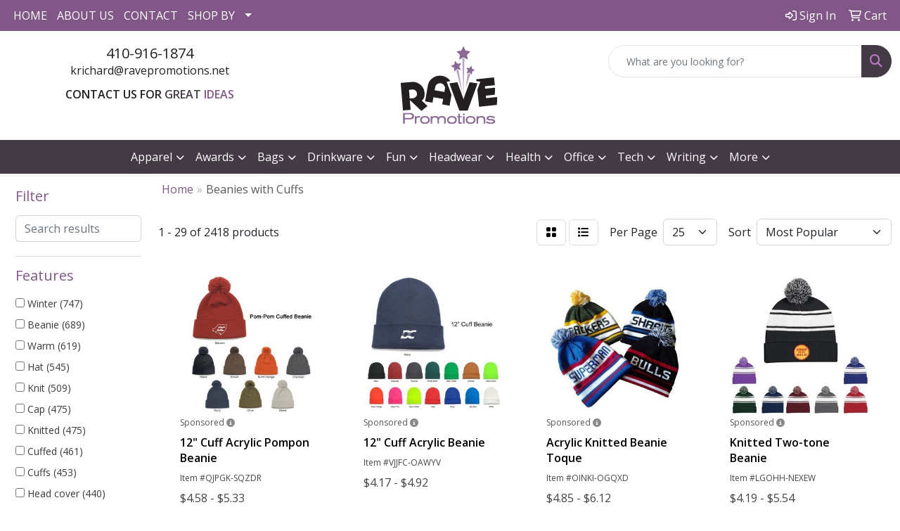

--- FILE ---
content_type: text/html
request_url: https://www.ravepromotions.net/ws/ws.dll/StartSrch?UID=26584&WENavID=17507821
body_size: 13945
content:
<!DOCTYPE html>
<html lang="en"><head>
<meta charset="utf-8">
<meta http-equiv="X-UA-Compatible" content="IE=edge">
<meta name="viewport" content="width=device-width, initial-scale=1">
<!-- The above 3 meta tags *must* come first in the head; any other head content must come *after* these tags -->


<link href="/distsite/styles/8/css/bootstrap.min.css" rel="stylesheet" />
<link href="https://fonts.googleapis.com/css?family=Open+Sans:400,600|Oswald:400,600" rel="stylesheet">
<link href="/distsite/styles/8/css/owl.carousel.min.css" rel="stylesheet">
<link href="/distsite/styles/8/css/nouislider.css" rel="stylesheet">
<!--<link href="/distsite/styles/8/css/menu.css" rel="stylesheet"/>-->
<link href="/distsite/styles/8/css/flexslider.css" rel="stylesheet">
<link href="/distsite/styles/8/css/all.min.css" rel="stylesheet">
<link href="/distsite/styles/8/css/slick/slick.css" rel="stylesheet"/>
<link href="/distsite/styles/8/css/lightbox/lightbox.css" rel="stylesheet"  />
<link href="/distsite/styles/8/css/yamm.css" rel="stylesheet" />
<!-- Custom styles for this theme -->
<link href="/we/we.dll/StyleSheet?UN=26584&Type=WETheme&TS=C44910.4848263889" rel="stylesheet">
<!-- Custom styles for this theme -->
<link href="/we/we.dll/StyleSheet?UN=26584&Type=WETheme-PS&TS=C44910.4848263889" rel="stylesheet">


<!-- HTML5 shim and Respond.js for IE8 support of HTML5 elements and media queries -->
<!--[if lt IE 9]>
      <script src="https://oss.maxcdn.com/html5shiv/3.7.3/html5shiv.min.js"></script>
      <script src="https://oss.maxcdn.com/respond/1.4.2/respond.min.js"></script>
    <![endif]-->

</head>

<body style="background:#fff;">


  <!-- Slide-Out Menu -->
  <div id="filter-menu" class="filter-menu">
    <button id="close-menu" class="btn-close"></button>
    <div class="menu-content">
      
<aside class="filter-sidebar">



<div class="filter-section first">
	<h2>Filter</h2>
	 <div class="input-group mb-3">
	 <input type="text" style="border-right:0;" placeholder="Search results" class="form-control text-search-within-results" name="SearchWithinResults" value="" maxlength="100" onkeyup="HandleTextFilter(event);">
	  <label class="input-group-text" style="background-color:#fff;"><a  style="display:none;" href="javascript:void(0);" class="remove-filter" data-toggle="tooltip" title="Clear" onclick="ClearTextFilter();"><i class="far fa-times" aria-hidden="true"></i> <span class="fa-sr-only">x</span></a></label>
	</div>
</div>

<a href="javascript:void(0);" class="clear-filters"  style="display:none;" onclick="ClearDrillDown();">Clear all filters</a>

<div class="filter-section"  style="display:none;">
	<h2>Categories</h2>

	<div class="filter-list">

	 

		<!-- wrapper for more filters -->
        <div class="show-filter">

		</div><!-- showfilters -->

	</div>

		<a href="#" class="show-more"  style="display:none;" >Show more</a>
</div>


<div class="filter-section" >
	<h2>Features</h2>

		<div class="filter-list">

	  		<div class="checkbox"><label><input class="filtercheckbox" type="checkbox" name="2|Winter" ><span> Winter (747)</span></label></div><div class="checkbox"><label><input class="filtercheckbox" type="checkbox" name="2|Beanie" ><span> Beanie (689)</span></label></div><div class="checkbox"><label><input class="filtercheckbox" type="checkbox" name="2|Warm" ><span> Warm (619)</span></label></div><div class="checkbox"><label><input class="filtercheckbox" type="checkbox" name="2|Hat" ><span> Hat (545)</span></label></div><div class="checkbox"><label><input class="filtercheckbox" type="checkbox" name="2|Knit" ><span> Knit (509)</span></label></div><div class="checkbox"><label><input class="filtercheckbox" type="checkbox" name="2|Cap" ><span> Cap (475)</span></label></div><div class="checkbox"><label><input class="filtercheckbox" type="checkbox" name="2|Knitted" ><span> Knitted (475)</span></label></div><div class="checkbox"><label><input class="filtercheckbox" type="checkbox" name="2|Cuffed" ><span> Cuffed (461)</span></label></div><div class="checkbox"><label><input class="filtercheckbox" type="checkbox" name="2|Cuffs" ><span> Cuffs (453)</span></label></div><div class="checkbox"><label><input class="filtercheckbox" type="checkbox" name="2|Head cover" ><span> Head cover (440)</span></label></div><div class="show-filter"><div class="checkbox"><label><input class="filtercheckbox" type="checkbox" name="2|Outdoor" ><span> Outdoor (440)</span></label></div><div class="checkbox"><label><input class="filtercheckbox" type="checkbox" name="2|Acrylic" ><span> Acrylic (437)</span></label></div><div class="checkbox"><label><input class="filtercheckbox" type="checkbox" name="2|Headwear" ><span> Headwear (425)</span></label></div><div class="checkbox"><label><input class="filtercheckbox" type="checkbox" name="2|Soft" ><span> Soft (343)</span></label></div><div class="checkbox"><label><input class="filtercheckbox" type="checkbox" name="2|Unisex" ><span> Unisex (340)</span></label></div><div class="checkbox"><label><input class="filtercheckbox" type="checkbox" name="2|100% acrylic" ><span> 100% acrylic (335)</span></label></div><div class="checkbox"><label><input class="filtercheckbox" type="checkbox" name="2|Stretch" ><span> Stretch (285)</span></label></div><div class="checkbox"><label><input class="filtercheckbox" type="checkbox" name="2|Head covering" ><span> Head covering (256)</span></label></div><div class="checkbox"><label><input class="filtercheckbox" type="checkbox" name="2|Headgear" ><span> Headgear (240)</span></label></div><div class="checkbox"><label><input class="filtercheckbox" type="checkbox" name="2|Cold" ><span> Cold (234)</span></label></div><div class="checkbox"><label><input class="filtercheckbox" type="checkbox" name="2|Winter hat" ><span> Winter hat (227)</span></label></div><div class="checkbox"><label><input class="filtercheckbox" type="checkbox" name="2|Head warmer" ><span> Head warmer (226)</span></label></div><div class="checkbox"><label><input class="filtercheckbox" type="checkbox" name="2|Thermal" ><span> Thermal (223)</span></label></div><div class="checkbox"><label><input class="filtercheckbox" type="checkbox" name="2|Cold weather" ><span> Cold weather (203)</span></label></div><div class="checkbox"><label><input class="filtercheckbox" type="checkbox" name="2|Warmer" ><span> Warmer (199)</span></label></div><div class="checkbox"><label><input class="filtercheckbox" type="checkbox" name="2|Ski" ><span> Ski (195)</span></label></div><div class="checkbox"><label><input class="filtercheckbox" type="checkbox" name="2|Knit beanie" ><span> Knit beanie (194)</span></label></div><div class="checkbox"><label><input class="filtercheckbox" type="checkbox" name="2|Skull cap" ><span> Skull cap (193)</span></label></div><div class="checkbox"><label><input class="filtercheckbox" type="checkbox" name="2|One size" ><span> One size (178)</span></label></div><div class="checkbox"><label><input class="filtercheckbox" type="checkbox" name="2|Sports" ><span> Sports (176)</span></label></div><div class="checkbox"><label><input class="filtercheckbox" type="checkbox" name="2|Windproof" ><span> Windproof (170)</span></label></div><div class="checkbox"><label><input class="filtercheckbox" type="checkbox" name="2|Round" ><span> Round (168)</span></label></div><div class="checkbox"><label><input class="filtercheckbox" type="checkbox" name="2|Embroidered" ><span> Embroidered (153)</span></label></div><div class="checkbox"><label><input class="filtercheckbox" type="checkbox" name="2|Cozy" ><span> Cozy (149)</span></label></div><div class="checkbox"><label><input class="filtercheckbox" type="checkbox" name="2|Stretchable" ><span> Stretchable (148)</span></label></div><div class="checkbox"><label><input class="filtercheckbox" type="checkbox" name="2|One size fits most" ><span> One size fits most (141)</span></label></div><div class="checkbox"><label><input class="filtercheckbox" type="checkbox" name="2|Toque" ><span> Toque (141)</span></label></div><div class="checkbox"><label><input class="filtercheckbox" type="checkbox" name="2|Skiing" ><span> Skiing (138)</span></label></div><div class="checkbox"><label><input class="filtercheckbox" type="checkbox" name="2|Fashion" ><span> Fashion (133)</span></label></div><div class="checkbox"><label><input class="filtercheckbox" type="checkbox" name="2|Custom" ><span> Custom (131)</span></label></div><div class="checkbox"><label><input class="filtercheckbox" type="checkbox" name="2|Knit cap" ><span> Knit cap (125)</span></label></div><div class="checkbox"><label><input class="filtercheckbox" type="checkbox" name="2|Thick" ><span> Thick (125)</span></label></div><div class="checkbox"><label><input class="filtercheckbox" type="checkbox" name="2|Stretchy" ><span> Stretchy (124)</span></label></div><div class="checkbox"><label><input class="filtercheckbox" type="checkbox" name="2|Ribbed" ><span> Ribbed (122)</span></label></div><div class="checkbox"><label><input class="filtercheckbox" type="checkbox" name="2|Adult" ><span> Adult (118)</span></label></div><div class="checkbox"><label><input class="filtercheckbox" type="checkbox" name="2|Snow" ><span> Snow (118)</span></label></div><div class="checkbox"><label><input class="filtercheckbox" type="checkbox" name="2|Skull" ><span> Skull (107)</span></label></div><div class="checkbox"><label><input class="filtercheckbox" type="checkbox" name="2|Knit hat" ><span> Knit hat (103)</span></label></div><div class="checkbox"><label><input class="filtercheckbox" type="checkbox" name="2|Toboggan" ><span> Toboggan (103)</span></label></div><div class="checkbox"><label><input class="filtercheckbox" type="checkbox" name="2|Slouchy" ><span> Slouchy (102)</span></label></div></div>

			<!-- wrapper for more filters -->
			<div class="show-filter">

			</div><!-- showfilters -->
 		</div>
		<a href="#" class="show-more"  >Show more</a>


</div>


<div class="filter-section" >
	<h2>Colors</h2>

		<div class="filter-list">

		  	<div class="checkbox"><label><input class="filtercheckbox" type="checkbox" name="1|Black" ><span> Black (1677)</span></label></div><div class="checkbox"><label><input class="filtercheckbox" type="checkbox" name="1|Red" ><span> Red (1027)</span></label></div><div class="checkbox"><label><input class="filtercheckbox" type="checkbox" name="1|Gray" ><span> Gray (951)</span></label></div><div class="checkbox"><label><input class="filtercheckbox" type="checkbox" name="1|White" ><span> White (828)</span></label></div><div class="checkbox"><label><input class="filtercheckbox" type="checkbox" name="1|Navy blue" ><span> Navy blue (796)</span></label></div><div class="checkbox"><label><input class="filtercheckbox" type="checkbox" name="1|Pink" ><span> Pink (678)</span></label></div><div class="checkbox"><label><input class="filtercheckbox" type="checkbox" name="1|Orange" ><span> Orange (659)</span></label></div><div class="checkbox"><label><input class="filtercheckbox" type="checkbox" name="1|Yellow" ><span> Yellow (645)</span></label></div><div class="checkbox"><label><input class="filtercheckbox" type="checkbox" name="1|Purple" ><span> Purple (627)</span></label></div><div class="checkbox"><label><input class="filtercheckbox" type="checkbox" name="1|Blue" ><span> Blue (600)</span></label></div><div class="show-filter"><div class="checkbox"><label><input class="filtercheckbox" type="checkbox" name="1|Green" ><span> Green (593)</span></label></div><div class="checkbox"><label><input class="filtercheckbox" type="checkbox" name="1|Brown" ><span> Brown (537)</span></label></div><div class="checkbox"><label><input class="filtercheckbox" type="checkbox" name="1|Royal blue" ><span> Royal blue (426)</span></label></div><div class="checkbox"><label><input class="filtercheckbox" type="checkbox" name="1|Various" ><span> Various (301)</span></label></div><div class="checkbox"><label><input class="filtercheckbox" type="checkbox" name="1|Beige" ><span> Beige (293)</span></label></div><div class="checkbox"><label><input class="filtercheckbox" type="checkbox" name="1|Dark gray" ><span> Dark gray (287)</span></label></div><div class="checkbox"><label><input class="filtercheckbox" type="checkbox" name="1|Light blue" ><span> Light blue (203)</span></label></div><div class="checkbox"><label><input class="filtercheckbox" type="checkbox" name="1|Light gray" ><span> Light gray (189)</span></label></div><div class="checkbox"><label><input class="filtercheckbox" type="checkbox" name="1|Burgundy red" ><span> Burgundy red (167)</span></label></div><div class="checkbox"><label><input class="filtercheckbox" type="checkbox" name="1|Heather gray" ><span> Heather gray (137)</span></label></div><div class="checkbox"><label><input class="filtercheckbox" type="checkbox" name="1|Charcoal gray" ><span> Charcoal gray (131)</span></label></div><div class="checkbox"><label><input class="filtercheckbox" type="checkbox" name="1|Dark green" ><span> Dark green (126)</span></label></div><div class="checkbox"><label><input class="filtercheckbox" type="checkbox" name="1|Forest green" ><span> Forest green (124)</span></label></div><div class="checkbox"><label><input class="filtercheckbox" type="checkbox" name="1|Olive green" ><span> Olive green (124)</span></label></div><div class="checkbox"><label><input class="filtercheckbox" type="checkbox" name="1|Maroon red" ><span> Maroon red (115)</span></label></div><div class="checkbox"><label><input class="filtercheckbox" type="checkbox" name="1|Khaki tan" ><span> Khaki tan (103)</span></label></div><div class="checkbox"><label><input class="filtercheckbox" type="checkbox" name="1|Dark blue" ><span> Dark blue (99)</span></label></div><div class="checkbox"><label><input class="filtercheckbox" type="checkbox" name="1|Gold" ><span> Gold (99)</span></label></div><div class="checkbox"><label><input class="filtercheckbox" type="checkbox" name="1|Light pink" ><span> Light pink (92)</span></label></div><div class="checkbox"><label><input class="filtercheckbox" type="checkbox" name="1|Army green" ><span> Army green (83)</span></label></div><div class="checkbox"><label><input class="filtercheckbox" type="checkbox" name="1|Navy" ><span> Navy (75)</span></label></div><div class="checkbox"><label><input class="filtercheckbox" type="checkbox" name="1|Dark red" ><span> Dark red (74)</span></label></div><div class="checkbox"><label><input class="filtercheckbox" type="checkbox" name="1|Wine red" ><span> Wine red (70)</span></label></div><div class="checkbox"><label><input class="filtercheckbox" type="checkbox" name="1|Neon yellow" ><span> Neon yellow (69)</span></label></div><div class="checkbox"><label><input class="filtercheckbox" type="checkbox" name="1|Khaki" ><span> Khaki (68)</span></label></div><div class="checkbox"><label><input class="filtercheckbox" type="checkbox" name="1|Kelly green" ><span> Kelly green (66)</span></label></div><div class="checkbox"><label><input class="filtercheckbox" type="checkbox" name="1|Black/white" ><span> Black/white (65)</span></label></div><div class="checkbox"><label><input class="filtercheckbox" type="checkbox" name="1|Rose red" ><span> Rose red (64)</span></label></div><div class="checkbox"><label><input class="filtercheckbox" type="checkbox" name="1|Fluorescent green" ><span> Fluorescent green (58)</span></label></div><div class="checkbox"><label><input class="filtercheckbox" type="checkbox" name="1|Light purple" ><span> Light purple (56)</span></label></div><div class="checkbox"><label><input class="filtercheckbox" type="checkbox" name="1|Safety yellow" ><span> Safety yellow (51)</span></label></div><div class="checkbox"><label><input class="filtercheckbox" type="checkbox" name="1|Mustard yellow" ><span> Mustard yellow (50)</span></label></div><div class="checkbox"><label><input class="filtercheckbox" type="checkbox" name="1|Light green" ><span> Light green (49)</span></label></div><div class="checkbox"><label><input class="filtercheckbox" type="checkbox" name="1|Sky blue" ><span> Sky blue (47)</span></label></div><div class="checkbox"><label><input class="filtercheckbox" type="checkbox" name="1|Blaze orange" ><span> Blaze orange (46)</span></label></div><div class="checkbox"><label><input class="filtercheckbox" type="checkbox" name="1|Fluorescent yellow" ><span> Fluorescent yellow (46)</span></label></div><div class="checkbox"><label><input class="filtercheckbox" type="checkbox" name="1|Ginger yellow" ><span> Ginger yellow (46)</span></label></div><div class="checkbox"><label><input class="filtercheckbox" type="checkbox" name="1|Heather charcoal gray" ><span> Heather charcoal gray (45)</span></label></div><div class="checkbox"><label><input class="filtercheckbox" type="checkbox" name="1|Hot pink" ><span> Hot pink (45)</span></label></div><div class="checkbox"><label><input class="filtercheckbox" type="checkbox" name="1|Dark purple" ><span> Dark purple (44)</span></label></div></div>


			<!-- wrapper for more filters -->
			<div class="show-filter">

			</div><!-- showfilters -->

		  </div>

		<a href="#" class="show-more"  >Show more</a>
</div>


<div class="filter-section"  >
	<h2>Price Range</h2>
	<div class="filter-price-wrap">
		<div class="filter-price-inner">
			<div class="input-group">
				<span class="input-group-text input-group-text-white">$</span>
				<input type="text" class="form-control form-control-sm filter-min-prices" name="min-prices" value="" placeholder="Min" onkeyup="HandlePriceFilter(event);">
			</div>
			<div class="input-group">
				<span class="input-group-text input-group-text-white">$</span>
				<input type="text" class="form-control form-control-sm filter-max-prices" name="max-prices" value="" placeholder="Max" onkeyup="HandlePriceFilter(event);">
			</div>
		</div>
		<a href="javascript:void(0)" onclick="SetPriceFilter();" ><i class="fa-solid fa-chevron-right"></i></a>
	</div>
</div>

<div class="filter-section"   >
	<h2>Quantity</h2>
	<div class="filter-price-wrap mb-2">
		<input type="text" class="form-control form-control-sm filter-quantity" value="" placeholder="Qty" onkeyup="HandleQuantityFilter(event);">
		<a href="javascript:void(0)" onclick="SetQuantityFilter();"><i class="fa-solid fa-chevron-right"></i></a>
	</div>
</div>




	</aside>

    </div>
</div>




	<div class="container-fluid">
		<div class="row">

			<div class="col-md-3 col-lg-2">
        <div class="d-none d-md-block">
          <div id="desktop-filter">
            
<aside class="filter-sidebar">



<div class="filter-section first">
	<h2>Filter</h2>
	 <div class="input-group mb-3">
	 <input type="text" style="border-right:0;" placeholder="Search results" class="form-control text-search-within-results" name="SearchWithinResults" value="" maxlength="100" onkeyup="HandleTextFilter(event);">
	  <label class="input-group-text" style="background-color:#fff;"><a  style="display:none;" href="javascript:void(0);" class="remove-filter" data-toggle="tooltip" title="Clear" onclick="ClearTextFilter();"><i class="far fa-times" aria-hidden="true"></i> <span class="fa-sr-only">x</span></a></label>
	</div>
</div>

<a href="javascript:void(0);" class="clear-filters"  style="display:none;" onclick="ClearDrillDown();">Clear all filters</a>

<div class="filter-section"  style="display:none;">
	<h2>Categories</h2>

	<div class="filter-list">

	 

		<!-- wrapper for more filters -->
        <div class="show-filter">

		</div><!-- showfilters -->

	</div>

		<a href="#" class="show-more"  style="display:none;" >Show more</a>
</div>


<div class="filter-section" >
	<h2>Features</h2>

		<div class="filter-list">

	  		<div class="checkbox"><label><input class="filtercheckbox" type="checkbox" name="2|Winter" ><span> Winter (747)</span></label></div><div class="checkbox"><label><input class="filtercheckbox" type="checkbox" name="2|Beanie" ><span> Beanie (689)</span></label></div><div class="checkbox"><label><input class="filtercheckbox" type="checkbox" name="2|Warm" ><span> Warm (619)</span></label></div><div class="checkbox"><label><input class="filtercheckbox" type="checkbox" name="2|Hat" ><span> Hat (545)</span></label></div><div class="checkbox"><label><input class="filtercheckbox" type="checkbox" name="2|Knit" ><span> Knit (509)</span></label></div><div class="checkbox"><label><input class="filtercheckbox" type="checkbox" name="2|Cap" ><span> Cap (475)</span></label></div><div class="checkbox"><label><input class="filtercheckbox" type="checkbox" name="2|Knitted" ><span> Knitted (475)</span></label></div><div class="checkbox"><label><input class="filtercheckbox" type="checkbox" name="2|Cuffed" ><span> Cuffed (461)</span></label></div><div class="checkbox"><label><input class="filtercheckbox" type="checkbox" name="2|Cuffs" ><span> Cuffs (453)</span></label></div><div class="checkbox"><label><input class="filtercheckbox" type="checkbox" name="2|Head cover" ><span> Head cover (440)</span></label></div><div class="show-filter"><div class="checkbox"><label><input class="filtercheckbox" type="checkbox" name="2|Outdoor" ><span> Outdoor (440)</span></label></div><div class="checkbox"><label><input class="filtercheckbox" type="checkbox" name="2|Acrylic" ><span> Acrylic (437)</span></label></div><div class="checkbox"><label><input class="filtercheckbox" type="checkbox" name="2|Headwear" ><span> Headwear (425)</span></label></div><div class="checkbox"><label><input class="filtercheckbox" type="checkbox" name="2|Soft" ><span> Soft (343)</span></label></div><div class="checkbox"><label><input class="filtercheckbox" type="checkbox" name="2|Unisex" ><span> Unisex (340)</span></label></div><div class="checkbox"><label><input class="filtercheckbox" type="checkbox" name="2|100% acrylic" ><span> 100% acrylic (335)</span></label></div><div class="checkbox"><label><input class="filtercheckbox" type="checkbox" name="2|Stretch" ><span> Stretch (285)</span></label></div><div class="checkbox"><label><input class="filtercheckbox" type="checkbox" name="2|Head covering" ><span> Head covering (256)</span></label></div><div class="checkbox"><label><input class="filtercheckbox" type="checkbox" name="2|Headgear" ><span> Headgear (240)</span></label></div><div class="checkbox"><label><input class="filtercheckbox" type="checkbox" name="2|Cold" ><span> Cold (234)</span></label></div><div class="checkbox"><label><input class="filtercheckbox" type="checkbox" name="2|Winter hat" ><span> Winter hat (227)</span></label></div><div class="checkbox"><label><input class="filtercheckbox" type="checkbox" name="2|Head warmer" ><span> Head warmer (226)</span></label></div><div class="checkbox"><label><input class="filtercheckbox" type="checkbox" name="2|Thermal" ><span> Thermal (223)</span></label></div><div class="checkbox"><label><input class="filtercheckbox" type="checkbox" name="2|Cold weather" ><span> Cold weather (203)</span></label></div><div class="checkbox"><label><input class="filtercheckbox" type="checkbox" name="2|Warmer" ><span> Warmer (199)</span></label></div><div class="checkbox"><label><input class="filtercheckbox" type="checkbox" name="2|Ski" ><span> Ski (195)</span></label></div><div class="checkbox"><label><input class="filtercheckbox" type="checkbox" name="2|Knit beanie" ><span> Knit beanie (194)</span></label></div><div class="checkbox"><label><input class="filtercheckbox" type="checkbox" name="2|Skull cap" ><span> Skull cap (193)</span></label></div><div class="checkbox"><label><input class="filtercheckbox" type="checkbox" name="2|One size" ><span> One size (178)</span></label></div><div class="checkbox"><label><input class="filtercheckbox" type="checkbox" name="2|Sports" ><span> Sports (176)</span></label></div><div class="checkbox"><label><input class="filtercheckbox" type="checkbox" name="2|Windproof" ><span> Windproof (170)</span></label></div><div class="checkbox"><label><input class="filtercheckbox" type="checkbox" name="2|Round" ><span> Round (168)</span></label></div><div class="checkbox"><label><input class="filtercheckbox" type="checkbox" name="2|Embroidered" ><span> Embroidered (153)</span></label></div><div class="checkbox"><label><input class="filtercheckbox" type="checkbox" name="2|Cozy" ><span> Cozy (149)</span></label></div><div class="checkbox"><label><input class="filtercheckbox" type="checkbox" name="2|Stretchable" ><span> Stretchable (148)</span></label></div><div class="checkbox"><label><input class="filtercheckbox" type="checkbox" name="2|One size fits most" ><span> One size fits most (141)</span></label></div><div class="checkbox"><label><input class="filtercheckbox" type="checkbox" name="2|Toque" ><span> Toque (141)</span></label></div><div class="checkbox"><label><input class="filtercheckbox" type="checkbox" name="2|Skiing" ><span> Skiing (138)</span></label></div><div class="checkbox"><label><input class="filtercheckbox" type="checkbox" name="2|Fashion" ><span> Fashion (133)</span></label></div><div class="checkbox"><label><input class="filtercheckbox" type="checkbox" name="2|Custom" ><span> Custom (131)</span></label></div><div class="checkbox"><label><input class="filtercheckbox" type="checkbox" name="2|Knit cap" ><span> Knit cap (125)</span></label></div><div class="checkbox"><label><input class="filtercheckbox" type="checkbox" name="2|Thick" ><span> Thick (125)</span></label></div><div class="checkbox"><label><input class="filtercheckbox" type="checkbox" name="2|Stretchy" ><span> Stretchy (124)</span></label></div><div class="checkbox"><label><input class="filtercheckbox" type="checkbox" name="2|Ribbed" ><span> Ribbed (122)</span></label></div><div class="checkbox"><label><input class="filtercheckbox" type="checkbox" name="2|Adult" ><span> Adult (118)</span></label></div><div class="checkbox"><label><input class="filtercheckbox" type="checkbox" name="2|Snow" ><span> Snow (118)</span></label></div><div class="checkbox"><label><input class="filtercheckbox" type="checkbox" name="2|Skull" ><span> Skull (107)</span></label></div><div class="checkbox"><label><input class="filtercheckbox" type="checkbox" name="2|Knit hat" ><span> Knit hat (103)</span></label></div><div class="checkbox"><label><input class="filtercheckbox" type="checkbox" name="2|Toboggan" ><span> Toboggan (103)</span></label></div><div class="checkbox"><label><input class="filtercheckbox" type="checkbox" name="2|Slouchy" ><span> Slouchy (102)</span></label></div></div>

			<!-- wrapper for more filters -->
			<div class="show-filter">

			</div><!-- showfilters -->
 		</div>
		<a href="#" class="show-more"  >Show more</a>


</div>


<div class="filter-section" >
	<h2>Colors</h2>

		<div class="filter-list">

		  	<div class="checkbox"><label><input class="filtercheckbox" type="checkbox" name="1|Black" ><span> Black (1677)</span></label></div><div class="checkbox"><label><input class="filtercheckbox" type="checkbox" name="1|Red" ><span> Red (1027)</span></label></div><div class="checkbox"><label><input class="filtercheckbox" type="checkbox" name="1|Gray" ><span> Gray (951)</span></label></div><div class="checkbox"><label><input class="filtercheckbox" type="checkbox" name="1|White" ><span> White (828)</span></label></div><div class="checkbox"><label><input class="filtercheckbox" type="checkbox" name="1|Navy blue" ><span> Navy blue (796)</span></label></div><div class="checkbox"><label><input class="filtercheckbox" type="checkbox" name="1|Pink" ><span> Pink (678)</span></label></div><div class="checkbox"><label><input class="filtercheckbox" type="checkbox" name="1|Orange" ><span> Orange (659)</span></label></div><div class="checkbox"><label><input class="filtercheckbox" type="checkbox" name="1|Yellow" ><span> Yellow (645)</span></label></div><div class="checkbox"><label><input class="filtercheckbox" type="checkbox" name="1|Purple" ><span> Purple (627)</span></label></div><div class="checkbox"><label><input class="filtercheckbox" type="checkbox" name="1|Blue" ><span> Blue (600)</span></label></div><div class="show-filter"><div class="checkbox"><label><input class="filtercheckbox" type="checkbox" name="1|Green" ><span> Green (593)</span></label></div><div class="checkbox"><label><input class="filtercheckbox" type="checkbox" name="1|Brown" ><span> Brown (537)</span></label></div><div class="checkbox"><label><input class="filtercheckbox" type="checkbox" name="1|Royal blue" ><span> Royal blue (426)</span></label></div><div class="checkbox"><label><input class="filtercheckbox" type="checkbox" name="1|Various" ><span> Various (301)</span></label></div><div class="checkbox"><label><input class="filtercheckbox" type="checkbox" name="1|Beige" ><span> Beige (293)</span></label></div><div class="checkbox"><label><input class="filtercheckbox" type="checkbox" name="1|Dark gray" ><span> Dark gray (287)</span></label></div><div class="checkbox"><label><input class="filtercheckbox" type="checkbox" name="1|Light blue" ><span> Light blue (203)</span></label></div><div class="checkbox"><label><input class="filtercheckbox" type="checkbox" name="1|Light gray" ><span> Light gray (189)</span></label></div><div class="checkbox"><label><input class="filtercheckbox" type="checkbox" name="1|Burgundy red" ><span> Burgundy red (167)</span></label></div><div class="checkbox"><label><input class="filtercheckbox" type="checkbox" name="1|Heather gray" ><span> Heather gray (137)</span></label></div><div class="checkbox"><label><input class="filtercheckbox" type="checkbox" name="1|Charcoal gray" ><span> Charcoal gray (131)</span></label></div><div class="checkbox"><label><input class="filtercheckbox" type="checkbox" name="1|Dark green" ><span> Dark green (126)</span></label></div><div class="checkbox"><label><input class="filtercheckbox" type="checkbox" name="1|Forest green" ><span> Forest green (124)</span></label></div><div class="checkbox"><label><input class="filtercheckbox" type="checkbox" name="1|Olive green" ><span> Olive green (124)</span></label></div><div class="checkbox"><label><input class="filtercheckbox" type="checkbox" name="1|Maroon red" ><span> Maroon red (115)</span></label></div><div class="checkbox"><label><input class="filtercheckbox" type="checkbox" name="1|Khaki tan" ><span> Khaki tan (103)</span></label></div><div class="checkbox"><label><input class="filtercheckbox" type="checkbox" name="1|Dark blue" ><span> Dark blue (99)</span></label></div><div class="checkbox"><label><input class="filtercheckbox" type="checkbox" name="1|Gold" ><span> Gold (99)</span></label></div><div class="checkbox"><label><input class="filtercheckbox" type="checkbox" name="1|Light pink" ><span> Light pink (92)</span></label></div><div class="checkbox"><label><input class="filtercheckbox" type="checkbox" name="1|Army green" ><span> Army green (83)</span></label></div><div class="checkbox"><label><input class="filtercheckbox" type="checkbox" name="1|Navy" ><span> Navy (75)</span></label></div><div class="checkbox"><label><input class="filtercheckbox" type="checkbox" name="1|Dark red" ><span> Dark red (74)</span></label></div><div class="checkbox"><label><input class="filtercheckbox" type="checkbox" name="1|Wine red" ><span> Wine red (70)</span></label></div><div class="checkbox"><label><input class="filtercheckbox" type="checkbox" name="1|Neon yellow" ><span> Neon yellow (69)</span></label></div><div class="checkbox"><label><input class="filtercheckbox" type="checkbox" name="1|Khaki" ><span> Khaki (68)</span></label></div><div class="checkbox"><label><input class="filtercheckbox" type="checkbox" name="1|Kelly green" ><span> Kelly green (66)</span></label></div><div class="checkbox"><label><input class="filtercheckbox" type="checkbox" name="1|Black/white" ><span> Black/white (65)</span></label></div><div class="checkbox"><label><input class="filtercheckbox" type="checkbox" name="1|Rose red" ><span> Rose red (64)</span></label></div><div class="checkbox"><label><input class="filtercheckbox" type="checkbox" name="1|Fluorescent green" ><span> Fluorescent green (58)</span></label></div><div class="checkbox"><label><input class="filtercheckbox" type="checkbox" name="1|Light purple" ><span> Light purple (56)</span></label></div><div class="checkbox"><label><input class="filtercheckbox" type="checkbox" name="1|Safety yellow" ><span> Safety yellow (51)</span></label></div><div class="checkbox"><label><input class="filtercheckbox" type="checkbox" name="1|Mustard yellow" ><span> Mustard yellow (50)</span></label></div><div class="checkbox"><label><input class="filtercheckbox" type="checkbox" name="1|Light green" ><span> Light green (49)</span></label></div><div class="checkbox"><label><input class="filtercheckbox" type="checkbox" name="1|Sky blue" ><span> Sky blue (47)</span></label></div><div class="checkbox"><label><input class="filtercheckbox" type="checkbox" name="1|Blaze orange" ><span> Blaze orange (46)</span></label></div><div class="checkbox"><label><input class="filtercheckbox" type="checkbox" name="1|Fluorescent yellow" ><span> Fluorescent yellow (46)</span></label></div><div class="checkbox"><label><input class="filtercheckbox" type="checkbox" name="1|Ginger yellow" ><span> Ginger yellow (46)</span></label></div><div class="checkbox"><label><input class="filtercheckbox" type="checkbox" name="1|Heather charcoal gray" ><span> Heather charcoal gray (45)</span></label></div><div class="checkbox"><label><input class="filtercheckbox" type="checkbox" name="1|Hot pink" ><span> Hot pink (45)</span></label></div><div class="checkbox"><label><input class="filtercheckbox" type="checkbox" name="1|Dark purple" ><span> Dark purple (44)</span></label></div></div>


			<!-- wrapper for more filters -->
			<div class="show-filter">

			</div><!-- showfilters -->

		  </div>

		<a href="#" class="show-more"  >Show more</a>
</div>


<div class="filter-section"  >
	<h2>Price Range</h2>
	<div class="filter-price-wrap">
		<div class="filter-price-inner">
			<div class="input-group">
				<span class="input-group-text input-group-text-white">$</span>
				<input type="text" class="form-control form-control-sm filter-min-prices" name="min-prices" value="" placeholder="Min" onkeyup="HandlePriceFilter(event);">
			</div>
			<div class="input-group">
				<span class="input-group-text input-group-text-white">$</span>
				<input type="text" class="form-control form-control-sm filter-max-prices" name="max-prices" value="" placeholder="Max" onkeyup="HandlePriceFilter(event);">
			</div>
		</div>
		<a href="javascript:void(0)" onclick="SetPriceFilter();" ><i class="fa-solid fa-chevron-right"></i></a>
	</div>
</div>

<div class="filter-section"   >
	<h2>Quantity</h2>
	<div class="filter-price-wrap mb-2">
		<input type="text" class="form-control form-control-sm filter-quantity" value="" placeholder="Qty" onkeyup="HandleQuantityFilter(event);">
		<a href="javascript:void(0)" onclick="SetQuantityFilter();"><i class="fa-solid fa-chevron-right"></i></a>
	</div>
</div>




	</aside>

          </div>
        </div>
			</div>

			<div class="col-md-9 col-lg-10">
				

				<ol class="breadcrumb"  >
              		<li><a href="https://www.ravepromotions.net" target="_top">Home</a></li>
             	 	<li class="active">Beanies with Cuffs</li>
            	</ol>




				<div id="product-list-controls">

				
						<div class="d-flex align-items-center justify-content-between">
							<div class="d-none d-md-block me-3">
								1 - 29 of  2418 <span class="d-none d-lg-inline">products</span>
							</div>
					  
						  <!-- Right Aligned Controls -->
						  <div class="product-controls-right d-flex align-items-center">
       
              <button id="show-filter-button" class="btn btn-control d-block d-md-none"><i class="fa-solid fa-filter" aria-hidden="true"></i></button>

							
							<span class="me-3">
								<a href="/ws/ws.dll/StartSrch?UID=26584&WENavID=17507821&View=T&ST=26012108181341581104782929" class="btn btn-control grid" title="Change to Grid View"><i class="fa-solid fa-grid-2" aria-hidden="true"></i>  <span class="fa-sr-only">Grid</span></a>
								<a href="/ws/ws.dll/StartSrch?UID=26584&WENavID=17507821&View=L&ST=26012108181341581104782929" class="btn btn-control" title="Change to List View"><i class="fa-solid fa-list"></i> <span class="fa-sr-only">List</span></a>
							</span>
							
					  
							<!-- Number of Items Per Page -->
							<div class="me-2 d-none d-lg-block">
								<label>Per Page</label>
							</div>
							<div class="me-3 d-none d-md-block">
								<select class="form-select notranslate" onchange="GoToNewURL(this);" aria-label="Items per page">
									<option value="/ws/ws.dll/StartSrch?UID=26584&WENavID=17507821&ST=26012108181341581104782929&PPP=10" >10</option><option value="/ws/ws.dll/StartSrch?UID=26584&WENavID=17507821&ST=26012108181341581104782929&PPP=25" selected>25</option><option value="/ws/ws.dll/StartSrch?UID=26584&WENavID=17507821&ST=26012108181341581104782929&PPP=50" >50</option><option value="/ws/ws.dll/StartSrch?UID=26584&WENavID=17507821&ST=26012108181341581104782929&PPP=100" >100</option><option value="/ws/ws.dll/StartSrch?UID=26584&WENavID=17507821&ST=26012108181341581104782929&PPP=250" >250</option>
								
								</select>
							</div>
					  
							<!-- Sort By -->
							<div class="d-none d-lg-block me-2">
								<label>Sort</label>
							</div>
							<div>
								<select class="form-select" onchange="GoToNewURL(this);">
									<option value="/ws/ws.dll/StartSrch?UID=26584&WENavID=17507821&Sort=0">Best Match</option><option value="/ws/ws.dll/StartSrch?UID=26584&WENavID=17507821&Sort=3" selected>Most Popular</option><option value="/ws/ws.dll/StartSrch?UID=26584&WENavID=17507821&Sort=1">Price (Low to High)</option><option value="/ws/ws.dll/StartSrch?UID=26584&WENavID=17507821&Sort=2">Price (High to Low)</option>
								 </select>
							</div>
						  </div>
						</div>

			  </div>

				<!-- Product Results List -->
				<ul class="thumbnail-list"><li>
 <a href="https://www.ravepromotions.net/p/QJPGK-SQZDR/12-cuff-acrylic-pompon-beanie" target="_parent" alt="12&quot; Cuff Acrylic Pompon Beanie" data-adid="69619|8523779" onclick="PostAdStatToService(998523779,1);">
 <div class="pr-list-grid">
		<img class="img-responsive" src="/ws/ws.dll/QPic?SN=69619&P=998523779&I=0&PX=300" alt="12&quot; Cuff Acrylic Pompon Beanie">
		<p class="pr-list-sponsored">Sponsored <span data-bs-toggle="tooltip" data-container="body" data-bs-placement="top" title="You're seeing this ad based on the product's relevance to your search query."><i class="fa fa-info-circle" aria-hidden="true"></i></span></p>
		<p class="pr-name">12&quot; Cuff Acrylic Pompon Beanie</p>
		<div class="pr-meta-row">
			<div class="product-reviews"  style="display:none;">
				<div class="rating-stars">
				<i class="fa-solid fa-star-sharp" aria-hidden="true"></i><i class="fa-solid fa-star-sharp" aria-hidden="true"></i><i class="fa-solid fa-star-sharp" aria-hidden="true"></i><i class="fa-solid fa-star-sharp" aria-hidden="true"></i><i class="fa-solid fa-star-sharp" aria-hidden="true"></i>
				</div>
				<span class="rating-count">(0)</span>
			</div>
			
		</div>
		<p class="pr-number"  ><span class="notranslate">Item #QJPGK-SQZDR</span></p>
		<p class="pr-price"  ><span class="notranslate">$4.58</span> - <span class="notranslate">$5.33</span></p>
 </div>
 </a>
</li>
<li>
 <a href="https://www.ravepromotions.net/p/VJJFC-OAWYV/12-cuff-acrylic-beanie" target="_parent" alt="12&quot; Cuff Acrylic Beanie" data-adid="69619|6413181" onclick="PostAdStatToService(196413181,1);">
 <div class="pr-list-grid">
		<img class="img-responsive" src="/ws/ws.dll/QPic?SN=69619&P=196413181&I=0&PX=300" alt="12&quot; Cuff Acrylic Beanie">
		<p class="pr-list-sponsored">Sponsored <span data-bs-toggle="tooltip" data-container="body" data-bs-placement="top" title="You're seeing this ad based on the product's relevance to your search query."><i class="fa fa-info-circle" aria-hidden="true"></i></span></p>
		<p class="pr-name">12&quot; Cuff Acrylic Beanie</p>
		<div class="pr-meta-row">
			<div class="product-reviews"  style="display:none;">
				<div class="rating-stars">
				<i class="fa-solid fa-star-sharp" aria-hidden="true"></i><i class="fa-solid fa-star-sharp" aria-hidden="true"></i><i class="fa-solid fa-star-sharp" aria-hidden="true"></i><i class="fa-solid fa-star-sharp" aria-hidden="true"></i><i class="fa-solid fa-star-sharp" aria-hidden="true"></i>
				</div>
				<span class="rating-count">(0)</span>
			</div>
			
		</div>
		<p class="pr-number"  ><span class="notranslate">Item #VJJFC-OAWYV</span></p>
		<p class="pr-price"  ><span class="notranslate">$4.17</span> - <span class="notranslate">$4.92</span></p>
 </div>
 </a>
</li>
<li>
 <a href="https://www.ravepromotions.net/p/OINKI-OGQXD/acrylic-knitted-beanie-toque" target="_parent" alt="Acrylic Knitted Beanie Toque" data-adid="69488|6514537" onclick="PostAdStatToService(106514537,1);">
 <div class="pr-list-grid">
		<img class="img-responsive" src="/ws/ws.dll/QPic?SN=69488&P=106514537&I=0&PX=300" alt="Acrylic Knitted Beanie Toque">
		<p class="pr-list-sponsored">Sponsored <span data-bs-toggle="tooltip" data-container="body" data-bs-placement="top" title="You're seeing this ad based on the product's relevance to your search query."><i class="fa fa-info-circle" aria-hidden="true"></i></span></p>
		<p class="pr-name">Acrylic Knitted Beanie Toque</p>
		<div class="pr-meta-row">
			<div class="product-reviews"  style="display:none;">
				<div class="rating-stars">
				<i class="fa-solid fa-star-sharp" aria-hidden="true"></i><i class="fa-solid fa-star-sharp" aria-hidden="true"></i><i class="fa-solid fa-star-sharp" aria-hidden="true"></i><i class="fa-solid fa-star-sharp" aria-hidden="true"></i><i class="fa-solid fa-star-sharp" aria-hidden="true"></i>
				</div>
				<span class="rating-count">(0)</span>
			</div>
			
		</div>
		<p class="pr-number"  ><span class="notranslate">Item #OINKI-OGQXD</span></p>
		<p class="pr-price"  ><span class="notranslate">$4.85</span> - <span class="notranslate">$6.12</span></p>
 </div>
 </a>
</li>
<li>
 <a href="https://www.ravepromotions.net/p/LGOHH-NEXEW/knitted-two-tone-beanie" target="_parent" alt="Knitted Two-tone Beanie" data-adid="69455|6026666" onclick="PostAdStatToService(506026666,1);">
 <div class="pr-list-grid">
		<img class="img-responsive" src="/ws/ws.dll/QPic?SN=69455&P=506026666&I=0&PX=300" alt="Knitted Two-tone Beanie">
		<p class="pr-list-sponsored">Sponsored <span data-bs-toggle="tooltip" data-container="body" data-bs-placement="top" title="You're seeing this ad based on the product's relevance to your search query."><i class="fa fa-info-circle" aria-hidden="true"></i></span></p>
		<p class="pr-name">Knitted Two-tone Beanie</p>
		<div class="pr-meta-row">
			<div class="product-reviews"  style="display:none;">
				<div class="rating-stars">
				<i class="fa-solid fa-star-sharp" aria-hidden="true"></i><i class="fa-solid fa-star-sharp" aria-hidden="true"></i><i class="fa-solid fa-star-sharp" aria-hidden="true"></i><i class="fa-solid fa-star-sharp" aria-hidden="true"></i><i class="fa-solid fa-star-sharp" aria-hidden="true"></i>
				</div>
				<span class="rating-count">(0)</span>
			</div>
			
		</div>
		<p class="pr-number"  ><span class="notranslate">Item #LGOHH-NEXEW</span></p>
		<p class="pr-price"  ><span class="notranslate">$4.19</span> - <span class="notranslate">$5.54</span></p>
 </div>
 </a>
</li>
<a name="4" href="#" alt="Item 4"></a>
<li>
 <a href="https://www.ravepromotions.net/p/GKRIJ-QIBCG/knitted-cuffed-beanie" target="_parent" alt="Knitted Cuffed Beanie">
 <div class="pr-list-grid">
		<img class="img-responsive" src="/ws/ws.dll/QPic?SN=69609&P=177452958&I=0&PX=300" alt="Knitted Cuffed Beanie">
		<p class="pr-name">Knitted Cuffed Beanie</p>
		<div class="pr-meta-row">
			<div class="product-reviews"  style="display:none;">
				<div class="rating-stars">
				<i class="fa-solid fa-star-sharp active" aria-hidden="true"></i><i class="fa-solid fa-star-sharp active" aria-hidden="true"></i><i class="fa-solid fa-star-sharp active" aria-hidden="true"></i><i class="fa-solid fa-star-sharp active" aria-hidden="true"></i><i class="fa-solid fa-star-sharp active" aria-hidden="true"></i>
				</div>
				<span class="rating-count">(2)</span>
			</div>
			
		</div>
		<p class="pr-number"  ><span class="notranslate">Item #GKRIJ-QIBCG</span></p>
		<p class="pr-price"  ><span class="notranslate">$6.87</span> - <span class="notranslate">$10.88</span></p>
 </div>
 </a>
</li>
<a name="5" href="#" alt="Item 5"></a>
<li>
 <a href="https://www.ravepromotions.net/p/MLKNK-EOZND/port--co-knit-cap." target="_parent" alt="Port &amp; Co™ Knit Cap.">
 <div class="pr-list-grid">
		<img class="img-responsive" src="/ws/ws.dll/QPic?SN=50042&P=372091209&I=0&PX=300" alt="Port &amp; Co™ Knit Cap.">
		<p class="pr-name">Port &amp; Co™ Knit Cap.</p>
		<div class="pr-meta-row">
			<div class="product-reviews"  style="display:none;">
				<div class="rating-stars">
				<i class="fa-solid fa-star-sharp active" aria-hidden="true"></i><i class="fa-solid fa-star-sharp active" aria-hidden="true"></i><i class="fa-solid fa-star-sharp active" aria-hidden="true"></i><i class="fa-solid fa-star-sharp active" aria-hidden="true"></i><i class="fa-solid fa-star-sharp active" aria-hidden="true"></i>
				</div>
				<span class="rating-count">(1)</span>
			</div>
			
		</div>
		<p class="pr-number"  ><span class="notranslate">Item #MLKNK-EOZND</span></p>
		<p class="pr-price"  ><span class="notranslate">$4.24</span> - <span class="notranslate">$6.24</span></p>
 </div>
 </a>
</li>
<a name="6" href="#" alt="Item 6"></a>
<li>
 <a href="https://www.ravepromotions.net/p/MMIFJ-RLMBW/knitted-led-beanie-with-custom-embroidery" target="_parent" alt="Knitted LED Beanie with Custom Embroidery">
 <div class="pr-list-grid">
		<img class="img-responsive" src="/ws/ws.dll/QPic?SN=52084&P=357970088&I=0&PX=300" alt="Knitted LED Beanie with Custom Embroidery">
		<p class="pr-name">Knitted LED Beanie with Custom Embroidery</p>
		<div class="pr-meta-row">
			<div class="product-reviews"  style="display:none;">
				<div class="rating-stars">
				<i class="fa-solid fa-star-sharp" aria-hidden="true"></i><i class="fa-solid fa-star-sharp" aria-hidden="true"></i><i class="fa-solid fa-star-sharp" aria-hidden="true"></i><i class="fa-solid fa-star-sharp" aria-hidden="true"></i><i class="fa-solid fa-star-sharp" aria-hidden="true"></i>
				</div>
				<span class="rating-count">(0)</span>
			</div>
			
		</div>
		<p class="pr-number"  ><span class="notranslate">Item #MMIFJ-RLMBW</span></p>
		<p class="pr-price"  ><span class="notranslate">$7.40</span> - <span class="notranslate">$13.21</span></p>
 </div>
 </a>
</li>
<a name="7" href="#" alt="Item 7"></a>
<li>
 <a href="https://www.ravepromotions.net/p/MLILJ-CDGLG/knit-cap-with-cuff" target="_parent" alt="Knit Cap with Cuff">
 <div class="pr-list-grid">
		<img class="img-responsive" src="/ws/ws.dll/QPic?SN=50597&P=39971028&I=0&PX=300" alt="Knit Cap with Cuff">
		<p class="pr-name">Knit Cap with Cuff</p>
		<div class="pr-meta-row">
			<div class="product-reviews"  style="display:none;">
				<div class="rating-stars">
				<i class="fa-solid fa-star-sharp active" aria-hidden="true"></i><i class="fa-solid fa-star-sharp active" aria-hidden="true"></i><i class="fa-solid fa-star-sharp active" aria-hidden="true"></i><i class="fa-solid fa-star-sharp" aria-hidden="true"></i><i class="fa-solid fa-star-sharp" aria-hidden="true"></i>
				</div>
				<span class="rating-count">(2)</span>
			</div>
			
		</div>
		<p class="pr-number"  ><span class="notranslate">Item #MLILJ-CDGLG</span></p>
		<p class="pr-price"  ><span class="notranslate">$12.90</span> - <span class="notranslate">$16.90</span></p>
 </div>
 </a>
</li>
<a name="8" href="#" alt="Item 8"></a>
<li>
 <a href="https://www.ravepromotions.net/p/VIQHD-NKMLQ/knit-beanie-with-cuff" target="_parent" alt="Knit Beanie With Cuff">
 <div class="pr-list-grid">
		<img class="img-responsive" src="/ws/ws.dll/QPic?SN=68786&P=776124862&I=0&PX=300" alt="Knit Beanie With Cuff">
		<p class="pr-name">Knit Beanie With Cuff</p>
		<div class="pr-meta-row">
			<div class="product-reviews"  style="display:none;">
				<div class="rating-stars">
				<i class="fa-solid fa-star-sharp" aria-hidden="true"></i><i class="fa-solid fa-star-sharp" aria-hidden="true"></i><i class="fa-solid fa-star-sharp" aria-hidden="true"></i><i class="fa-solid fa-star-sharp" aria-hidden="true"></i><i class="fa-solid fa-star-sharp" aria-hidden="true"></i>
				</div>
				<span class="rating-count">(0)</span>
			</div>
			
		</div>
		<p class="pr-number"  ><span class="notranslate">Item #VIQHD-NKMLQ</span></p>
		<p class="pr-price"  ><span class="notranslate">$3.47</span> - <span class="notranslate">$6.52</span></p>
 </div>
 </a>
</li>
<a name="9" href="#" alt="Item 9"></a>
<li>
 <a href="https://www.ravepromotions.net/p/FEPII-NOCZD/cuffed-knit-beanie-with-faux-leather-patch" target="_parent" alt="Cuffed Knit Beanie With Faux Leather Patch">
 <div class="pr-list-grid">
		<img class="img-responsive" src="/ws/ws.dll/QPic?SN=68786&P=766188757&I=0&PX=300" alt="Cuffed Knit Beanie With Faux Leather Patch">
		<p class="pr-name">Cuffed Knit Beanie With Faux Leather Patch</p>
		<div class="pr-meta-row">
			<div class="product-reviews"  style="display:none;">
				<div class="rating-stars">
				<i class="fa-solid fa-star-sharp" aria-hidden="true"></i><i class="fa-solid fa-star-sharp" aria-hidden="true"></i><i class="fa-solid fa-star-sharp" aria-hidden="true"></i><i class="fa-solid fa-star-sharp" aria-hidden="true"></i><i class="fa-solid fa-star-sharp" aria-hidden="true"></i>
				</div>
				<span class="rating-count">(0)</span>
			</div>
			
		</div>
		<p class="pr-number"  ><span class="notranslate">Item #FEPII-NOCZD</span></p>
		<p class="pr-price"  ><span class="notranslate">$3.47</span> - <span class="notranslate">$7.67</span></p>
 </div>
 </a>
</li>
<a name="10" href="#" alt="Item 10"></a>
<li>
 <a href="https://www.ravepromotions.net/p/RGKFC-EVNSZ/sportsman-12-solid-cuffed-beanie" target="_parent" alt="Sportsman™ 12'' Solid Cuffed Beanie">
 <div class="pr-list-grid">
		<img class="img-responsive" src="/ws/ws.dll/QPic?SN=62662&P=522206281&I=0&PX=300" alt="Sportsman™ 12'' Solid Cuffed Beanie">
		<p class="pr-name">Sportsman™ 12'' Solid Cuffed Beanie</p>
		<div class="pr-meta-row">
			<div class="product-reviews"  style="display:none;">
				<div class="rating-stars">
				<i class="fa-solid fa-star-sharp" aria-hidden="true"></i><i class="fa-solid fa-star-sharp" aria-hidden="true"></i><i class="fa-solid fa-star-sharp" aria-hidden="true"></i><i class="fa-solid fa-star-sharp" aria-hidden="true"></i><i class="fa-solid fa-star-sharp" aria-hidden="true"></i>
				</div>
				<span class="rating-count">(0)</span>
			</div>
			
		</div>
		<p class="pr-number"  ><span class="notranslate">Item #RGKFC-EVNSZ</span></p>
		<p class="pr-price"  ><span class="notranslate">$5.00</span></p>
 </div>
 </a>
</li>
<a name="11" href="#" alt="Item 11"></a>
<li>
 <a href="https://www.ravepromotions.net/p/SHRNG-SWFKZ/color-pop-beanie" target="_parent" alt="Color Pop Beanie">
 <div class="pr-list-grid">
		<img class="img-responsive" src="/ws/ws.dll/QPic?SN=50230&P=778615905&I=0&PX=300" alt="Color Pop Beanie">
		<p class="pr-name">Color Pop Beanie</p>
		<div class="pr-meta-row">
			<div class="product-reviews"  style="display:none;">
				<div class="rating-stars">
				<i class="fa-solid fa-star-sharp" aria-hidden="true"></i><i class="fa-solid fa-star-sharp" aria-hidden="true"></i><i class="fa-solid fa-star-sharp" aria-hidden="true"></i><i class="fa-solid fa-star-sharp" aria-hidden="true"></i><i class="fa-solid fa-star-sharp" aria-hidden="true"></i>
				</div>
				<span class="rating-count">(0)</span>
			</div>
			
		</div>
		<p class="pr-number"  ><span class="notranslate">Item #SHRNG-SWFKZ</span></p>
		<p class="pr-price"  ><span class="notranslate">$6.50</span> - <span class="notranslate">$8.00</span></p>
 </div>
 </a>
</li>
<a name="12" href="#" alt="Item 12"></a>
<li>
 <a href="https://www.ravepromotions.net/p/ULJFD-MQYBE/bamtton-knit-caphat-with-beanie" target="_parent" alt="Bamtton™ Knit Cap/Hat with Beanie">
 <div class="pr-list-grid">
		<img class="img-responsive" src="/ws/ws.dll/QPic?SN=51425&P=925781182&I=0&PX=300" alt="Bamtton™ Knit Cap/Hat with Beanie">
		<p class="pr-name">Bamtton™ Knit Cap/Hat with Beanie</p>
		<div class="pr-meta-row">
			<div class="product-reviews"  style="display:none;">
				<div class="rating-stars">
				<i class="fa-solid fa-star-sharp" aria-hidden="true"></i><i class="fa-solid fa-star-sharp" aria-hidden="true"></i><i class="fa-solid fa-star-sharp" aria-hidden="true"></i><i class="fa-solid fa-star-sharp" aria-hidden="true"></i><i class="fa-solid fa-star-sharp" aria-hidden="true"></i>
				</div>
				<span class="rating-count">(0)</span>
			</div>
			
		</div>
		<p class="pr-number"  ><span class="notranslate">Item #ULJFD-MQYBE</span></p>
		<p class="pr-price"  ><span class="notranslate">$3.23</span> - <span class="notranslate">$9.82</span></p>
 </div>
 </a>
</li>
<a name="13" href="#" alt="Item 13"></a>
<li>
 <a href="https://www.ravepromotions.net/p/OEMJI-OMOPR/the-north-face-circular-rib-beanie" target="_parent" alt="The North Face® Circular Rib Beanie">
 <div class="pr-list-grid">
		<img class="img-responsive" src="/ws/ws.dll/QPic?SN=50042&P=786618447&I=0&PX=300" alt="The North Face® Circular Rib Beanie">
		<p class="pr-name">The North Face® Circular Rib Beanie</p>
		<div class="pr-meta-row">
			<div class="product-reviews"  style="display:none;">
				<div class="rating-stars">
				<i class="fa-solid fa-star-sharp" aria-hidden="true"></i><i class="fa-solid fa-star-sharp" aria-hidden="true"></i><i class="fa-solid fa-star-sharp" aria-hidden="true"></i><i class="fa-solid fa-star-sharp" aria-hidden="true"></i><i class="fa-solid fa-star-sharp" aria-hidden="true"></i>
				</div>
				<span class="rating-count">(0)</span>
			</div>
			
		</div>
		<p class="pr-number"  ><span class="notranslate">Item #OEMJI-OMOPR</span></p>
		<p class="pr-price"  ><span class="notranslate">$19.65</span> - <span class="notranslate">$22.98</span></p>
 </div>
 </a>
</li>
<a name="14" href="#" alt="Item 14"></a>
<li>
 <a href="https://www.ravepromotions.net/p/VJJFC-OAWYV/12-cuff-acrylic-beanie" target="_parent" alt="12&quot; Cuff Acrylic Beanie">
 <div class="pr-list-grid">
		<img class="img-responsive" src="/ws/ws.dll/QPic?SN=69619&P=196413181&I=0&PX=300" alt="12&quot; Cuff Acrylic Beanie">
		<p class="pr-name">12&quot; Cuff Acrylic Beanie</p>
		<div class="pr-meta-row">
			<div class="product-reviews"  style="display:none;">
				<div class="rating-stars">
				<i class="fa-solid fa-star-sharp" aria-hidden="true"></i><i class="fa-solid fa-star-sharp" aria-hidden="true"></i><i class="fa-solid fa-star-sharp" aria-hidden="true"></i><i class="fa-solid fa-star-sharp" aria-hidden="true"></i><i class="fa-solid fa-star-sharp" aria-hidden="true"></i>
				</div>
				<span class="rating-count">(0)</span>
			</div>
			
		</div>
		<p class="pr-number"  ><span class="notranslate">Item #VJJFC-OAWYV</span></p>
		<p class="pr-price"  ><span class="notranslate">$4.17</span> - <span class="notranslate">$4.92</span></p>
 </div>
 </a>
</li>
<a name="15" href="#" alt="Item 15"></a>
<li>
 <a href="https://www.ravepromotions.net/p/WJMGH-QIBWE/premium-knitted-cuffed-winter-beanie" target="_parent" alt="Premium Knitted Cuffed Winter Beanie">
 <div class="pr-list-grid">
		<img class="img-responsive" src="/ws/ws.dll/QPic?SN=69609&P=367453476&I=0&PX=300" alt="Premium Knitted Cuffed Winter Beanie">
		<p class="pr-name">Premium Knitted Cuffed Winter Beanie</p>
		<div class="pr-meta-row">
			<div class="product-reviews"  style="display:none;">
				<div class="rating-stars">
				<i class="fa-solid fa-star-sharp active" aria-hidden="true"></i><i class="fa-solid fa-star-sharp active" aria-hidden="true"></i><i class="fa-solid fa-star-sharp active" aria-hidden="true"></i><i class="fa-solid fa-star-sharp active" aria-hidden="true"></i><i class="fa-solid fa-star-sharp active" aria-hidden="true"></i>
				</div>
				<span class="rating-count">(2)</span>
			</div>
			
		</div>
		<p class="pr-number"  ><span class="notranslate">Item #WJMGH-QIBWE</span></p>
		<p class="pr-price"  ><span class="notranslate">$6.77</span> - <span class="notranslate">$10.75</span></p>
 </div>
 </a>
</li>
<a name="16" href="#" alt="Item 16"></a>
<li>
 <a href="https://www.ravepromotions.net/p/AGRIB-SSWFM/the-north-face-truckstop-beanie" target="_parent" alt="The North Face® Truckstop Beanie">
 <div class="pr-list-grid">
		<img class="img-responsive" src="/ws/ws.dll/QPic?SN=50042&P=328556950&I=0&PX=300" alt="The North Face® Truckstop Beanie">
		<p class="pr-name">The North Face® Truckstop Beanie</p>
		<div class="pr-meta-row">
			<div class="product-reviews"  style="display:none;">
				<div class="rating-stars">
				<i class="fa-solid fa-star-sharp" aria-hidden="true"></i><i class="fa-solid fa-star-sharp" aria-hidden="true"></i><i class="fa-solid fa-star-sharp" aria-hidden="true"></i><i class="fa-solid fa-star-sharp" aria-hidden="true"></i><i class="fa-solid fa-star-sharp" aria-hidden="true"></i>
				</div>
				<span class="rating-count">(0)</span>
			</div>
			
		</div>
		<p class="pr-number"  ><span class="notranslate">Item #AGRIB-SSWFM</span></p>
		<p class="pr-price"  ><span class="notranslate">$22.00</span> - <span class="notranslate">$28.67</span></p>
 </div>
 </a>
</li>
<a name="17" href="#" alt="Item 17"></a>
<li>
 <a href="https://www.ravepromotions.net/p/AIJIF-KVWQK/elite-knit-cap-with-cuff" target="_parent" alt="Elite Knit Cap with Cuff">
 <div class="pr-list-grid">
		<img class="img-responsive" src="/ws/ws.dll/QPic?SN=50597&P=184954154&I=0&PX=300" alt="Elite Knit Cap with Cuff">
		<p class="pr-name">Elite Knit Cap with Cuff</p>
		<div class="pr-meta-row">
			<div class="product-reviews"  style="display:none;">
				<div class="rating-stars">
				<i class="fa-solid fa-star-sharp active" aria-hidden="true"></i><i class="fa-solid fa-star-sharp active" aria-hidden="true"></i><i class="fa-solid fa-star-sharp active" aria-hidden="true"></i><i class="fa-solid fa-star-sharp active" aria-hidden="true"></i><i class="fa-solid fa-star-sharp" aria-hidden="true"></i>
				</div>
				<span class="rating-count">(3)</span>
			</div>
			
		</div>
		<p class="pr-number"  ><span class="notranslate">Item #AIJIF-KVWQK</span></p>
		<p class="pr-price"  ><span class="notranslate">$14.70</span> - <span class="notranslate">$20.70</span></p>
 </div>
 </a>
</li>
<a name="18" href="#" alt="Item 18"></a>
<li>
 <a href="https://www.ravepromotions.net/p/WFKJC-OLJGB/port-authority-rib-knit-cuff-beanie" target="_parent" alt="Port Authority® Rib Knit Cuff Beanie">
 <div class="pr-list-grid">
		<img class="img-responsive" src="/ws/ws.dll/QPic?SN=50042&P=726597241&I=0&PX=300" alt="Port Authority® Rib Knit Cuff Beanie">
		<p class="pr-name">Port Authority® Rib Knit Cuff Beanie</p>
		<div class="pr-meta-row">
			<div class="product-reviews"  style="display:none;">
				<div class="rating-stars">
				<i class="fa-solid fa-star-sharp" aria-hidden="true"></i><i class="fa-solid fa-star-sharp" aria-hidden="true"></i><i class="fa-solid fa-star-sharp" aria-hidden="true"></i><i class="fa-solid fa-star-sharp" aria-hidden="true"></i><i class="fa-solid fa-star-sharp" aria-hidden="true"></i>
				</div>
				<span class="rating-count">(0)</span>
			</div>
			
		</div>
		<p class="pr-number"  ><span class="notranslate">Item #WFKJC-OLJGB</span></p>
		<p class="pr-price"  ><span class="notranslate">$7.94</span> - <span class="notranslate">$9.94</span></p>
 </div>
 </a>
</li>
<a name="19" href="#" alt="Item 19"></a>
<li>
 <a href="https://www.ravepromotions.net/p/SLPMC-OOLVB/knit-roll-cuff-beanie-cap" target="_parent" alt="Knit Roll Cuff Beanie Cap">
 <div class="pr-list-grid">
		<img class="img-responsive" src="/ws/ws.dll/QPic?SN=53882&P=186651711&I=0&PX=300" alt="Knit Roll Cuff Beanie Cap">
		<p class="pr-name">Knit Roll Cuff Beanie Cap</p>
		<div class="pr-meta-row">
			<div class="product-reviews"  style="display:none;">
				<div class="rating-stars">
				<i class="fa-solid fa-star-sharp" aria-hidden="true"></i><i class="fa-solid fa-star-sharp" aria-hidden="true"></i><i class="fa-solid fa-star-sharp" aria-hidden="true"></i><i class="fa-solid fa-star-sharp" aria-hidden="true"></i><i class="fa-solid fa-star-sharp" aria-hidden="true"></i>
				</div>
				<span class="rating-count">(0)</span>
			</div>
			
		</div>
		<p class="pr-number"  ><span class="notranslate">Item #SLPMC-OOLVB</span></p>
		<p class="pr-price"  ><span class="notranslate">$9.86</span> - <span class="notranslate">$12.14</span></p>
 </div>
 </a>
</li>
<a name="20" href="#" alt="Item 20"></a>
<li>
 <a href="https://www.ravepromotions.net/p/YGLIG-PZSFR/knit-cap-with-ribbed-cuff" target="_parent" alt="Knit Cap With Ribbed Cuff">
 <div class="pr-list-grid">
		<img class="img-responsive" src="/ws/ws.dll/QPic?SN=50597&P=567306355&I=0&PX=300" alt="Knit Cap With Ribbed Cuff">
		<p class="pr-name">Knit Cap With Ribbed Cuff</p>
		<div class="pr-meta-row">
			<div class="product-reviews"  style="display:none;">
				<div class="rating-stars">
				<i class="fa-solid fa-star-sharp" aria-hidden="true"></i><i class="fa-solid fa-star-sharp" aria-hidden="true"></i><i class="fa-solid fa-star-sharp" aria-hidden="true"></i><i class="fa-solid fa-star-sharp" aria-hidden="true"></i><i class="fa-solid fa-star-sharp" aria-hidden="true"></i>
				</div>
				<span class="rating-count">(0)</span>
			</div>
			
		</div>
		<p class="pr-number"  ><span class="notranslate">Item #YGLIG-PZSFR</span></p>
		<p class="pr-price"  ><span class="notranslate">$21.30</span> - <span class="notranslate">$24.30</span></p>
 </div>
 </a>
</li>
<a name="21" href="#" alt="Item 21"></a>
<li>
 <a href="https://www.ravepromotions.net/p/BKNMB-OLRAS/premium-waffle-knit-cap-with-cuff" target="_parent" alt="Premium Waffle Knit Cap With Cuff">
 <div class="pr-list-grid">
		<img class="img-responsive" src="/ws/ws.dll/QPic?SN=50597&P=916602510&I=0&PX=300" alt="Premium Waffle Knit Cap With Cuff">
		<p class="pr-name">Premium Waffle Knit Cap With Cuff</p>
		<div class="pr-meta-row">
			<div class="product-reviews"  style="display:none;">
				<div class="rating-stars">
				<i class="fa-solid fa-star-sharp" aria-hidden="true"></i><i class="fa-solid fa-star-sharp" aria-hidden="true"></i><i class="fa-solid fa-star-sharp" aria-hidden="true"></i><i class="fa-solid fa-star-sharp" aria-hidden="true"></i><i class="fa-solid fa-star-sharp" aria-hidden="true"></i>
				</div>
				<span class="rating-count">(0)</span>
			</div>
			
		</div>
		<p class="pr-number"  ><span class="notranslate">Item #BKNMB-OLRAS</span></p>
		<p class="pr-price"  ><span class="notranslate">$23.50</span> - <span class="notranslate">$25.70</span></p>
 </div>
 </a>
</li>
<a name="22" href="#" alt="Item 22"></a>
<li>
 <a href="https://www.ravepromotions.net/p/BERFG-MMVGJ/fleece-lined-knit-cap-with-cuff" target="_parent" alt="Fleece Lined Knit Cap With Cuff">
 <div class="pr-list-grid">
		<img class="img-responsive" src="/ws/ws.dll/QPic?SN=50597&P=135708985&I=0&PX=300" alt="Fleece Lined Knit Cap With Cuff">
		<p class="pr-name">Fleece Lined Knit Cap With Cuff</p>
		<div class="pr-meta-row">
			<div class="product-reviews"  style="display:none;">
				<div class="rating-stars">
				<i class="fa-solid fa-star-sharp" aria-hidden="true"></i><i class="fa-solid fa-star-sharp" aria-hidden="true"></i><i class="fa-solid fa-star-sharp" aria-hidden="true"></i><i class="fa-solid fa-star-sharp" aria-hidden="true"></i><i class="fa-solid fa-star-sharp" aria-hidden="true"></i>
				</div>
				<span class="rating-count">(0)</span>
			</div>
			
		</div>
		<p class="pr-number"  ><span class="notranslate">Item #BERFG-MMVGJ</span></p>
		<p class="pr-price"  ><span class="notranslate">$20.00</span> - <span class="notranslate">$23.00</span></p>
 </div>
 </a>
</li>
<a name="23" href="#" alt="Item 23"></a>
<li>
 <a href="https://www.ravepromotions.net/p/WMPKG-RLNAT/2-layer-dye-sublimated-beanie-poly-spandex-blend" target="_parent" alt="2-Layer Dye-Sublimated Beanie Poly-Spandex Blend">
 <div class="pr-list-grid">
		<img class="img-responsive" src="/ws/ws.dll/QPic?SN=52084&P=907970735&I=0&PX=300" alt="2-Layer Dye-Sublimated Beanie Poly-Spandex Blend">
		<p class="pr-name">2-Layer Dye-Sublimated Beanie Poly-Spandex Blend</p>
		<div class="pr-meta-row">
			<div class="product-reviews"  style="display:none;">
				<div class="rating-stars">
				<i class="fa-solid fa-star-sharp" aria-hidden="true"></i><i class="fa-solid fa-star-sharp" aria-hidden="true"></i><i class="fa-solid fa-star-sharp" aria-hidden="true"></i><i class="fa-solid fa-star-sharp" aria-hidden="true"></i><i class="fa-solid fa-star-sharp" aria-hidden="true"></i>
				</div>
				<span class="rating-count">(0)</span>
			</div>
			
		</div>
		<p class="pr-number"  ><span class="notranslate">Item #WMPKG-RLNAT</span></p>
		<p class="pr-price"  ><span class="notranslate">$3.83</span> - <span class="notranslate">$5.97</span></p>
 </div>
 </a>
</li>
<a name="24" href="#" alt="Item 24"></a>
<li>
 <a href="https://www.ravepromotions.net/p/OINKI-OGQXD/acrylic-knitted-beanie-toque" target="_parent" alt="Acrylic Knitted Beanie Toque">
 <div class="pr-list-grid">
		<img class="img-responsive" src="/ws/ws.dll/QPic?SN=69488&P=106514537&I=0&PX=300" alt="Acrylic Knitted Beanie Toque">
		<p class="pr-name">Acrylic Knitted Beanie Toque</p>
		<div class="pr-meta-row">
			<div class="product-reviews"  style="display:none;">
				<div class="rating-stars">
				<i class="fa-solid fa-star-sharp" aria-hidden="true"></i><i class="fa-solid fa-star-sharp" aria-hidden="true"></i><i class="fa-solid fa-star-sharp" aria-hidden="true"></i><i class="fa-solid fa-star-sharp" aria-hidden="true"></i><i class="fa-solid fa-star-sharp" aria-hidden="true"></i>
				</div>
				<span class="rating-count">(0)</span>
			</div>
			
		</div>
		<p class="pr-number"  ><span class="notranslate">Item #OINKI-OGQXD</span></p>
		<p class="pr-price"  ><span class="notranslate">$4.85</span> - <span class="notranslate">$6.12</span></p>
 </div>
 </a>
</li>
<a name="25" href="#" alt="Item 25"></a>
<li>
 <a href="https://www.ravepromotions.net/p/DMRFH-QHYEK/100-acrylic-cuffed-knitted-beanie-with-custom-logo" target="_parent" alt="100% Acrylic Cuffed Knitted Beanie With Custom Logo">
 <div class="pr-list-grid">
		<img class="img-responsive" src="/ws/ws.dll/QPic?SN=69609&P=307450986&I=0&PX=300" alt="100% Acrylic Cuffed Knitted Beanie With Custom Logo">
		<p class="pr-name">100% Acrylic Cuffed Knitted Beanie With Custom Logo</p>
		<div class="pr-meta-row">
			<div class="product-reviews"  style="display:none;">
				<div class="rating-stars">
				<i class="fa-solid fa-star-sharp active" aria-hidden="true"></i><i class="fa-solid fa-star-sharp active" aria-hidden="true"></i><i class="fa-solid fa-star-sharp active" aria-hidden="true"></i><i class="fa-solid fa-star-sharp active" aria-hidden="true"></i><i class="fa-solid fa-star-sharp active" aria-hidden="true"></i>
				</div>
				<span class="rating-count">(1)</span>
			</div>
			
		</div>
		<p class="pr-number"  ><span class="notranslate">Item #DMRFH-QHYEK</span></p>
		<p class="pr-price"  ><span class="notranslate">$9.17</span> - <span class="notranslate">$11.88</span></p>
 </div>
 </a>
</li>
<a name="26" href="#" alt="Item 26"></a>
<li>
 <a href="https://www.ravepromotions.net/p/AMREG-QHYET/warm-soft-knitted-beanie-hat-solid-color" target="_parent" alt="Warm Soft Knitted Beanie Hat Solid Color">
 <div class="pr-list-grid">
		<img class="img-responsive" src="/ws/ws.dll/QPic?SN=69609&P=937450995&I=0&PX=300" alt="Warm Soft Knitted Beanie Hat Solid Color">
		<p class="pr-name">Warm Soft Knitted Beanie Hat Solid Color</p>
		<div class="pr-meta-row">
			<div class="product-reviews"  style="display:none;">
				<div class="rating-stars">
				<i class="fa-solid fa-star-sharp active" aria-hidden="true"></i><i class="fa-solid fa-star-sharp active" aria-hidden="true"></i><i class="fa-solid fa-star-sharp active" aria-hidden="true"></i><i class="fa-solid fa-star-sharp active" aria-hidden="true"></i><i class="fa-solid fa-star-sharp active" aria-hidden="true"></i>
				</div>
				<span class="rating-count">(1)</span>
			</div>
			
		</div>
		<p class="pr-number"  ><span class="notranslate">Item #AMREG-QHYET</span></p>
		<p class="pr-price"  ><span class="notranslate">$10.59</span> - <span class="notranslate">$14.39</span></p>
 </div>
 </a>
</li>
<a name="27" href="#" alt="Item 27"></a>
<li>
 <a href="https://www.ravepromotions.net/p/UMPKK-RLNAX/2-layer-poly-spandex-beanie-with-sublimation-and-3d-embroidery" target="_parent" alt="2-Layer Poly-Spandex Beanie with Sublimation and 3D Embroidery">
 <div class="pr-list-grid">
		<img class="img-responsive" src="/ws/ws.dll/QPic?SN=52084&P=507970739&I=0&PX=300" alt="2-Layer Poly-Spandex Beanie with Sublimation and 3D Embroidery">
		<p class="pr-name">2-Layer Poly-Spandex Beanie with Sublimation and 3D Embroidery</p>
		<div class="pr-meta-row">
			<div class="product-reviews"  style="display:none;">
				<div class="rating-stars">
				<i class="fa-solid fa-star-sharp" aria-hidden="true"></i><i class="fa-solid fa-star-sharp" aria-hidden="true"></i><i class="fa-solid fa-star-sharp" aria-hidden="true"></i><i class="fa-solid fa-star-sharp" aria-hidden="true"></i><i class="fa-solid fa-star-sharp" aria-hidden="true"></i>
				</div>
				<span class="rating-count">(0)</span>
			</div>
			
		</div>
		<p class="pr-number"  ><span class="notranslate">Item #UMPKK-RLNAX</span></p>
		<p class="pr-price"  ><span class="notranslate">$4.72</span> - <span class="notranslate">$7.86</span></p>
 </div>
 </a>
</li>
</ul>

			    <ul class="pagination center">
						  <!--
                          <li class="page-item">
                            <a class="page-link" href="#" aria-label="Previous">
                              <span aria-hidden="true">&laquo;</span>
                            </a>
                          </li>
						  -->
							<li class="page-item active"><a class="page-link" href="/ws/ws.dll/StartSrch?UID=26584&WENavID=17507821&ST=26012108181341581104782929&Start=0" title="Page 1" onMouseOver="window.status='Page 1';return true;" onMouseOut="window.status='';return true;"><span class="notranslate">1<span></a></li><li class="page-item"><a class="page-link" href="/ws/ws.dll/StartSrch?UID=26584&WENavID=17507821&ST=26012108181341581104782929&Start=28" title="Page 2" onMouseOver="window.status='Page 2';return true;" onMouseOut="window.status='';return true;"><span class="notranslate">2<span></a></li><li class="page-item"><a class="page-link" href="/ws/ws.dll/StartSrch?UID=26584&WENavID=17507821&ST=26012108181341581104782929&Start=56" title="Page 3" onMouseOver="window.status='Page 3';return true;" onMouseOut="window.status='';return true;"><span class="notranslate">3<span></a></li><li class="page-item"><a class="page-link" href="/ws/ws.dll/StartSrch?UID=26584&WENavID=17507821&ST=26012108181341581104782929&Start=84" title="Page 4" onMouseOver="window.status='Page 4';return true;" onMouseOut="window.status='';return true;"><span class="notranslate">4<span></a></li><li class="page-item"><a class="page-link" href="/ws/ws.dll/StartSrch?UID=26584&WENavID=17507821&ST=26012108181341581104782929&Start=112" title="Page 5" onMouseOver="window.status='Page 5';return true;" onMouseOut="window.status='';return true;"><span class="notranslate">5<span></a></li>
						  
                          <li class="page-item">
                            <a class="page-link" href="/ws/ws.dll/StartSrch?UID=26584&WENavID=17507821&Start=28&ST=26012108181341581104782929" aria-label="Next">
                              <span aria-hidden="true">&raquo;</span>
                            </a>
                          </li>
						  
							  </ul>

			</div>
		</div><!-- row -->

		<div class="row">
            <div class="col-12">
                <!-- Custom footer -->
                
            </div>
        </div>

	</div><!-- conatiner fluid -->


	<!-- Bootstrap core JavaScript
    ================================================== -->
    <!-- Placed at the end of the document so the pages load faster -->
    <script src="/distsite/styles/8/js/jquery.min.js"></script>
    <script src="/distsite/styles/8/js/bootstrap.min.js"></script>
   <script src="/distsite/styles/8/js/custom.js"></script>

	<!-- iFrame Resizer -->
	<script src="/js/iframeResizer.contentWindow.min.js"></script>
	<script src="/js/IFrameUtils.js?20150930"></script> <!-- For custom iframe integration functions (not resizing) -->
	<script>ScrollParentToTop();</script>

	



<!-- Custom - This page only -->
<script>

$(document).ready(function () {
    const $menuButton = $("#show-filter-button");
    const $closeMenuButton = $("#close-menu");
    const $slideMenu = $("#filter-menu");

    // open
    $menuButton.on("click", function (e) {
        e.stopPropagation(); 
        $slideMenu.addClass("open");
    });

    // close
    $closeMenuButton.on("click", function (e) {
        e.stopPropagation(); 
        $slideMenu.removeClass("open");
    });

    // clicking outside
    $(document).on("click", function (e) {
        if (!$slideMenu.is(e.target) && $slideMenu.has(e.target).length === 0) {
            $slideMenu.removeClass("open");
        }
    });

    // prevent click inside the menu from closing it
    $slideMenu.on("click", function (e) {
        e.stopPropagation();
    });
});


$(document).ready(function() {

	
var tooltipTriggerList = [].slice.call(document.querySelectorAll('[data-bs-toggle="tooltip"]'))
var tooltipList = tooltipTriggerList.map(function (tooltipTriggerEl) {
  return new bootstrap.Tooltip(tooltipTriggerEl, {
    'container': 'body'
  })
})


	
 // Filter Sidebar
 $(".show-filter").hide();
 $(".show-more").click(function (e) {
  e.preventDefault();
  $(this).siblings(".filter-list").find(".show-filter").slideToggle(400);
  $(this).toggleClass("show");
  $(this).text() === 'Show more' ? $(this).text('Show less') : $(this).text('Show more');
 });
 
   
});

// Drill-down filter check event
$(".filtercheckbox").click(function() {
  var checkboxid=this.name;
  var checkboxval=this.checked ? '1' : '0';
  GetRequestFromService('/ws/ws.dll/PSSearchFilterEdit?UID=26584&ST=26012108181341581104782929&ID='+encodeURIComponent(checkboxid)+'&Val='+checkboxval);
  ReloadSearchResults();
});

function ClearDrillDown()
{
  $('.text-search-within-results').val('');
  GetRequestFromService('/ws/ws.dll/PSSearchFilterEdit?UID=26584&ST=26012108181341581104782929&Clear=1');
  ReloadSearchResults();
}

function SetPriceFilter()
{
  var low;
  var hi;
  if ($('#filter-menu').hasClass('open')) {
    low = $('#filter-menu .filter-min-prices').val().trim();
    hi = $('#filter-menu .filter-max-prices').val().trim();
  } else {
    low = $('#desktop-filter .filter-min-prices').val().trim();
    hi = $('#desktop-filter .filter-max-prices').val().trim();
  }
  GetRequestFromService('/ws/ws.dll/PSSearchFilterEdit?UID=26584&ST=26012108181341581104782929&ID=3&LowPrc='+low+'&HiPrc='+hi);
  ReloadSearchResults();
}

function SetQuantityFilter()
{
  var qty;
  if ($('#filter-menu').hasClass('open')) {
    qty = $('#filter-menu .filter-quantity').val().trim();
  } else {
    qty = $('#desktop-filter .filter-quantity').val().trim();
  }
  GetRequestFromService('/ws/ws.dll/PSSearchFilterEdit?UID=26584&ST=26012108181341581104782929&ID=4&Qty='+qty);
  ReloadSearchResults();
}

function ReloadSearchResults(textsearch)
{
  var searchText;
  var url = '/ws/ws.dll/StartSrch?UID=26584&ST=26012108181341581104782929&Sort=&View=';
  var newUrl = new URL(url, window.location.origin);

  if ($('#filter-menu').hasClass('open')) {
    searchText = $('#filter-menu .text-search-within-results').val().trim();
  } else {
    searchText = $('#desktop-filter .text-search-within-results').val().trim();
  }

  if (searchText) {
    newUrl.searchParams.set('tf', searchText);
  }

  window.location.href = newUrl.toString();
}

function GoToNewURL(entered)
{
	to=entered.options[entered.selectedIndex].value;
	if (to>"") {
		location=to;
		entered.selectedIndex=0;
	}
}

function PostAdStatToService(AdID, Type)
{
  var URL = '/we/we.dll/AdStat?AdID='+ AdID + '&Type=' +Type;

  // Try using sendBeacon.  Some browsers may block this.
  if (navigator && navigator.sendBeacon) {
      navigator.sendBeacon(URL);
  }
  else {
    // Fall back to this method if sendBeacon is not supported
    // Note: must be synchronous - o/w page unlads before it's called
    // This will not work on Chrome though (which is why we use sendBeacon)
    GetRequestFromService(URL);
  }
}

function HandleTextFilter(e)
{
  if (e.key != 'Enter') return;

  e.preventDefault();
  ReloadSearchResults();
}

function ClearTextFilter()
{
  $('.text-search-within-results').val('');
  ReloadSearchResults();
}

function HandlePriceFilter(e)
{
  if (e.key != 'Enter') return;

  e.preventDefault();
  SetPriceFilter();
}

function HandleQuantityFilter(e)
{
  if (e.key != 'Enter') return;

  e.preventDefault();
  SetQuantityFilter();
}

</script>
<!-- End custom -->



</body>
</html>
